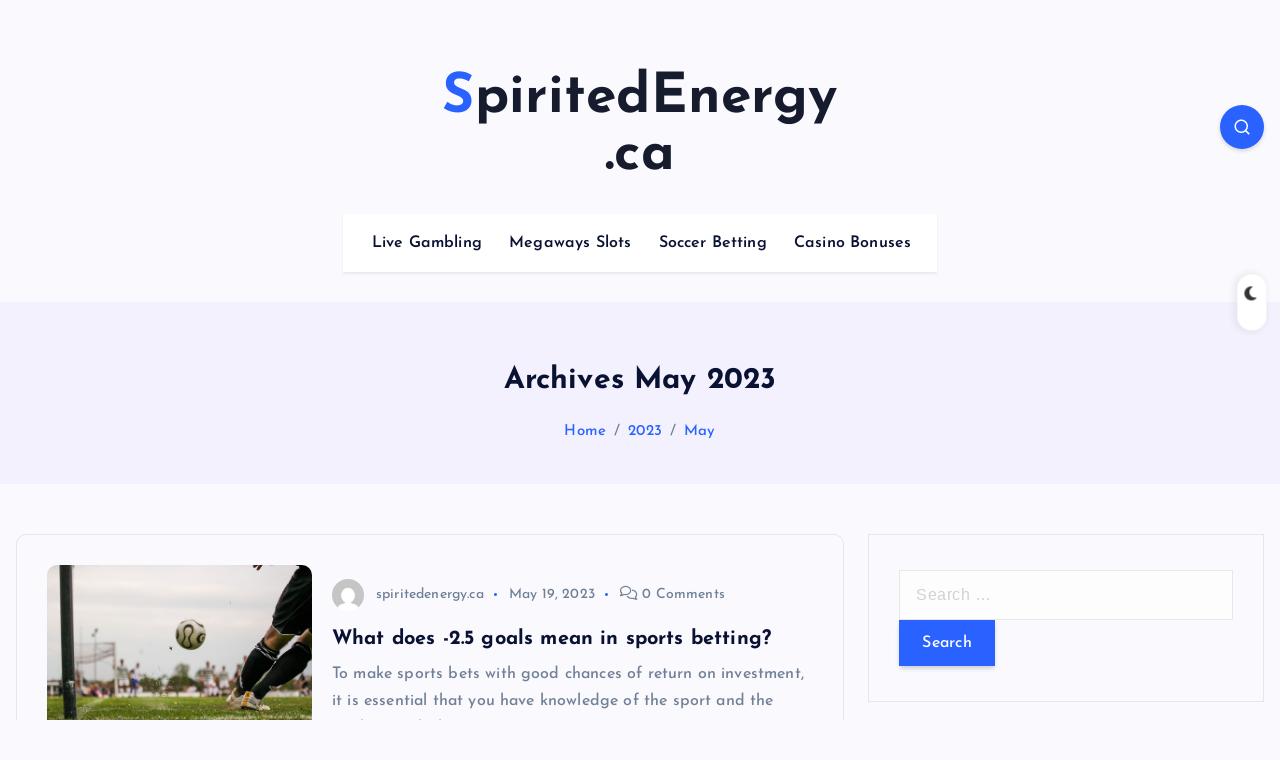

--- FILE ---
content_type: text/html; charset=UTF-8
request_url: https://spiritedenergy.ca/2023/05/
body_size: 6664
content:
<!DOCTYPE html>
<html dir="ltr" lang="en-US"
	prefix="og: https://ogp.me/ns#" >
	<head>
		<meta charset="UTF-8">
		<meta name="viewport" content="width=device-width, initial-scale=1">
		<meta http-equiv="x-ua-compatible" content="ie=edge">
		
		<link rel="profile" href="https://gmpg.org/xfn/11">
		
		<title>May, 2023 - SpiritedEnergy.ca</title>

		<!-- All in One SEO 4.4.2 - aioseo.com -->
		<meta name="robots" content="max-image-preview:large" />
		<link rel="canonical" href="https://spiritedenergy.ca/2023/05/" />
		<meta name="generator" content="All in One SEO (AIOSEO) 4.4.2" />
		<script type="application/ld+json" class="aioseo-schema">
			{"@context":"https:\/\/schema.org","@graph":[{"@type":"BreadcrumbList","@id":"https:\/\/spiritedenergy.ca\/2023\/05\/#breadcrumblist","itemListElement":[{"@type":"ListItem","@id":"https:\/\/spiritedenergy.ca\/#listItem","position":1,"item":{"@type":"WebPage","@id":"https:\/\/spiritedenergy.ca\/","name":"Home","description":"Casino reviews, complaints and other items on online gamblling magazine SpiritedEnergy.ca. The best gambling blog which you could find in the whole net in 2023.","url":"https:\/\/spiritedenergy.ca\/"},"nextItem":"https:\/\/spiritedenergy.ca\/2023\/#listItem"},{"@type":"ListItem","@id":"https:\/\/spiritedenergy.ca\/2023\/#listItem","position":2,"item":{"@type":"WebPage","@id":"https:\/\/spiritedenergy.ca\/2023\/","name":"2023","url":"https:\/\/spiritedenergy.ca\/2023\/"},"nextItem":"https:\/\/spiritedenergy.ca\/2023\/05\/#listItem","previousItem":"https:\/\/spiritedenergy.ca\/#listItem"},{"@type":"ListItem","@id":"https:\/\/spiritedenergy.ca\/2023\/05\/#listItem","position":3,"item":{"@type":"WebPage","@id":"https:\/\/spiritedenergy.ca\/2023\/05\/","name":"May, 2023","url":"https:\/\/spiritedenergy.ca\/2023\/05\/"},"previousItem":"https:\/\/spiritedenergy.ca\/2023\/#listItem"}]},{"@type":"CollectionPage","@id":"https:\/\/spiritedenergy.ca\/2023\/05\/#collectionpage","url":"https:\/\/spiritedenergy.ca\/2023\/05\/","name":"May, 2023 - SpiritedEnergy.ca","inLanguage":"en-US","isPartOf":{"@id":"https:\/\/spiritedenergy.ca\/#website"},"breadcrumb":{"@id":"https:\/\/spiritedenergy.ca\/2023\/05\/#breadcrumblist"}},{"@type":"Organization","@id":"https:\/\/spiritedenergy.ca\/#organization","name":"SpiritedEnergy.ca","url":"https:\/\/spiritedenergy.ca\/"},{"@type":"WebSite","@id":"https:\/\/spiritedenergy.ca\/#website","url":"https:\/\/spiritedenergy.ca\/","name":"SpiritedEnergy.ca","inLanguage":"en-US","publisher":{"@id":"https:\/\/spiritedenergy.ca\/#organization"}}]}
		</script>
		<!-- All in One SEO -->

<link rel='dns-prefetch' href='//s.w.org' />
<link rel="alternate" type="application/rss+xml" title="SpiritedEnergy.ca &raquo; Feed" href="https://spiritedenergy.ca/feed/" />
<link rel="alternate" type="application/rss+xml" title="SpiritedEnergy.ca &raquo; Comments Feed" href="https://spiritedenergy.ca/comments/feed/" />
		<script type="text/javascript">
			window._wpemojiSettings = {"baseUrl":"https:\/\/s.w.org\/images\/core\/emoji\/13.1.0\/72x72\/","ext":".png","svgUrl":"https:\/\/s.w.org\/images\/core\/emoji\/13.1.0\/svg\/","svgExt":".svg","source":{"concatemoji":"https:\/\/spiritedenergy.ca\/wp-includes\/js\/wp-emoji-release.min.js?ver=5.8.12"}};
			!function(e,a,t){var n,r,o,i=a.createElement("canvas"),p=i.getContext&&i.getContext("2d");function s(e,t){var a=String.fromCharCode;p.clearRect(0,0,i.width,i.height),p.fillText(a.apply(this,e),0,0);e=i.toDataURL();return p.clearRect(0,0,i.width,i.height),p.fillText(a.apply(this,t),0,0),e===i.toDataURL()}function c(e){var t=a.createElement("script");t.src=e,t.defer=t.type="text/javascript",a.getElementsByTagName("head")[0].appendChild(t)}for(o=Array("flag","emoji"),t.supports={everything:!0,everythingExceptFlag:!0},r=0;r<o.length;r++)t.supports[o[r]]=function(e){if(!p||!p.fillText)return!1;switch(p.textBaseline="top",p.font="600 32px Arial",e){case"flag":return s([127987,65039,8205,9895,65039],[127987,65039,8203,9895,65039])?!1:!s([55356,56826,55356,56819],[55356,56826,8203,55356,56819])&&!s([55356,57332,56128,56423,56128,56418,56128,56421,56128,56430,56128,56423,56128,56447],[55356,57332,8203,56128,56423,8203,56128,56418,8203,56128,56421,8203,56128,56430,8203,56128,56423,8203,56128,56447]);case"emoji":return!s([10084,65039,8205,55357,56613],[10084,65039,8203,55357,56613])}return!1}(o[r]),t.supports.everything=t.supports.everything&&t.supports[o[r]],"flag"!==o[r]&&(t.supports.everythingExceptFlag=t.supports.everythingExceptFlag&&t.supports[o[r]]);t.supports.everythingExceptFlag=t.supports.everythingExceptFlag&&!t.supports.flag,t.DOMReady=!1,t.readyCallback=function(){t.DOMReady=!0},t.supports.everything||(n=function(){t.readyCallback()},a.addEventListener?(a.addEventListener("DOMContentLoaded",n,!1),e.addEventListener("load",n,!1)):(e.attachEvent("onload",n),a.attachEvent("onreadystatechange",function(){"complete"===a.readyState&&t.readyCallback()})),(n=t.source||{}).concatemoji?c(n.concatemoji):n.wpemoji&&n.twemoji&&(c(n.twemoji),c(n.wpemoji)))}(window,document,window._wpemojiSettings);
		</script>
		<style type="text/css">
img.wp-smiley,
img.emoji {
	display: inline !important;
	border: none !important;
	box-shadow: none !important;
	height: 1em !important;
	width: 1em !important;
	margin: 0 .07em !important;
	vertical-align: -0.1em !important;
	background: none !important;
	padding: 0 !important;
}
</style>
	<link rel='stylesheet' id='wp-block-library-css'  href='https://spiritedenergy.ca/wp-includes/css/dist/block-library/style.min.css?ver=5.8.12' type='text/css' media='all' />
<link rel='stylesheet' id='slick-css'  href='https://spiritedenergy.ca/wp-content/themes/newsmash/assets/vendors/css/slick.css?ver=5.8.12' type='text/css' media='all' />
<link rel='stylesheet' id='all-css-css'  href='https://spiritedenergy.ca/wp-content/themes/newsmash/assets/vendors/css/all.min.css?ver=5.8.12' type='text/css' media='all' />
<link rel='stylesheet' id='animate-css'  href='https://spiritedenergy.ca/wp-content/themes/newsmash/assets/vendors/css/animate.min.css?ver=5.8.12' type='text/css' media='all' />
<link rel='stylesheet' id='newsmash-core-css'  href='https://spiritedenergy.ca/wp-content/themes/newsmash/assets/css/core.css?ver=5.8.12' type='text/css' media='all' />
<link rel='stylesheet' id='newsmash-theme-css'  href='https://spiritedenergy.ca/wp-content/themes/newsmash/assets/css/themes.css?ver=5.8.12' type='text/css' media='all' />
<link rel='stylesheet' id='newsmash-woocommerce-css'  href='https://spiritedenergy.ca/wp-content/themes/newsmash/assets/css/woo-styles.css?ver=5.8.12' type='text/css' media='all' />
<link rel='stylesheet' id='newsmash-dark-css'  href='https://spiritedenergy.ca/wp-content/themes/newsmash/assets/css/dark.css?ver=5.8.12' type='text/css' media='all' />
<link rel='stylesheet' id='newsmash-responsive-css'  href='https://spiritedenergy.ca/wp-content/themes/newsmash/assets/css/responsive.css?ver=5.8.12' type='text/css' media='all' />
<link rel='stylesheet' id='newsmash-style-css'  href='https://spiritedenergy.ca/wp-content/themes/newsmash/style.css?ver=5.8.12' type='text/css' media='all' />
<style id='newsmash-style-inline-css' type='text/css'>
.dt-container-md,.dt__slider-main .owl-dots {
						max-width: 1340px;
					}
	@media (min-width: 992px) {#dt-main {
					max-width:67%;
					flex-basis:67%;
				}
#dt-sidebar {
					max-width:33%;
					flex-basis:33%;
				}}

</style>
<link rel='stylesheet' id='newsmash-google-fonts-css'  href='https://spiritedenergy.ca/wp-content/fonts/679fe0174bae33a91f41289c0210065b.css' type='text/css' media='all' />
<script type='text/javascript' src='https://spiritedenergy.ca/wp-includes/js/jquery/jquery.min.js?ver=3.6.0' id='jquery-core-js'></script>
<script type='text/javascript' src='https://spiritedenergy.ca/wp-includes/js/jquery/jquery-migrate.min.js?ver=3.3.2' id='jquery-migrate-js'></script>
<script type='text/javascript' src='https://spiritedenergy.ca/wp-content/themes/newsmash/assets/vendors/js/slick.min.js?ver=1' id='slick-js'></script>
<link rel="https://api.w.org/" href="https://spiritedenergy.ca/wp-json/" /><link rel="EditURI" type="application/rsd+xml" title="RSD" href="https://spiritedenergy.ca/xmlrpc.php?rsd" />
<link rel="wlwmanifest" type="application/wlwmanifest+xml" href="https://spiritedenergy.ca/wp-includes/wlwmanifest.xml" /> 
<meta name="generator" content="WordPress 5.8.12" />
		
<div class="dt_switcherdarkbtn">
        <div class="dt_switcherdarkbtn-left"></div>
        <div class="dt_switcherdarkbtn-inner"></div>
    </div>
<style type="text/css">.recentcomments a{display:inline !important;padding:0 !important;margin:0 !important;}</style>	<style type="text/css">
			body header .site--logo .site--title,
		body header .site--logo .site--description {
			color: #161C2D;
		}
		</style>
	<link rel="icon" href="https://spiritedenergy.ca/wp-content/uploads/2023/10/cropped-bagful-32x32.png" sizes="32x32" />
<link rel="icon" href="https://spiritedenergy.ca/wp-content/uploads/2023/10/cropped-bagful-192x192.png" sizes="192x192" />
<link rel="apple-touch-icon" href="https://spiritedenergy.ca/wp-content/uploads/2023/10/cropped-bagful-180x180.png" />
<meta name="msapplication-TileImage" content="https://spiritedenergy.ca/wp-content/uploads/2023/10/cropped-bagful-270x270.png" />
	</head>
<body class="archive date section--title-one hfeed sticky-header sticky-sidebar btn--effect-one">
	 <div class="dt_readingbar-wrapper">
        <div class="dt_readingbar"></div>
    </div>
	<div id="page" class="site">
		<a class="skip-link screen-reader-text" href="#content">Skip to content</a>
	
			 <div id="dt_preloader" class="dt_preloader">
			<div class="dt_preloader-inner">
				<div class="dt_preloader-handle">
					<button type="button" class="dt_preloader-close site--close"></button>
					<div class="dt_preloader-animation">
						<div class="dt_preloader-object one"></div>
						<div class="dt_preloader-object two"></div>
						<div class="dt_preloader-object three"></div>
						<div class="dt_preloader-object four"></div>
					</div>
				</div>
			</div>
		</div>
		
<header id="dt_header" class="dt_header header--one menu__active-one">
	<div class="dt_header-inner">
				<div class="dt_header-navwrapper">
			<div class="dt_header-navwrapperinner">
				<!--=== / Start: DT_Navbar / === -->
				<div class="dt_navbar dt-d-none dt-d-lg-block">
					<div class="dt_navbar-wrapper">
						<div class="dt-container-md">
							<div class="dt-row">
								<div class="dt-col dt-my-auto">
																	</div>
								<div class="dt-col dt-my-auto">
									<div class="site--logo">
													<a href="https://spiritedenergy.ca/" class="site--title">
				<h1 class="site--title">
					SpiritedEnergy.ca				</h1>
			</a>	
													</div>
								</div>
								<div class="dt-col dt-my-auto">
									<div class="dt_navbar-right">
										<ul class="dt_navbar-list-right">
																						<li class="dt_navbar-search-item">
	<button class="dt_navbar-search-toggle"><svg class="icon"><use xlink:href="https://spiritedenergy.ca/wp-content/themes/newsmash/assets/icons/icons.svg#search-icon"></use></svg></button>
	<div class="dt_search search--header">
		<form method="get" class="dt_search-form" action="https://spiritedenergy.ca/" aria-label="search again">
			<label for="dt_search-form-1">
				 				<span class="screen-reader-text">Search for:</span>
				<input type="search" id="dt_search-form-1" class="dt_search-field" placeholder="search Here" value="" name="s" />
			</label>
			<button type="submit" class="dt_search-submit search-submit"><i class="fas fa-search" aria-hidden="true"></i></button>
		</form>
		<button type="button" class="dt_search-close"><i class="fas fa-long-arrow-alt-up" aria-hidden="true"></i></button>
	</div>
</li>
																					</ul>
									</div>
								</div>                                        
							</div>
							<div class="dt-row">
								<div class="dt-col-12">
									<div class="dt_navbar-menu is--sticky">
										<nav class="dt_navbar-nav">
											<ul id="menu-33" class="dt_navbar-mainmenu"><li itemscope="itemscope" itemtype="https://www.schema.org/SiteNavigationElement" id="menu-item-84" class="menu-item menu-item-type-taxonomy menu-item-object-category menu-item-84 menu-item"><a title="Live Gambling" href="https://spiritedenergy.ca/category/live-gambling/" class="nav-link">Live Gambling</a></li>
<li itemscope="itemscope" itemtype="https://www.schema.org/SiteNavigationElement" id="menu-item-85" class="menu-item menu-item-type-taxonomy menu-item-object-category menu-item-85 menu-item"><a title="Megaways Slots" href="https://spiritedenergy.ca/category/megaways-slots/" class="nav-link">Megaways Slots</a></li>
<li itemscope="itemscope" itemtype="https://www.schema.org/SiteNavigationElement" id="menu-item-86" class="menu-item menu-item-type-taxonomy menu-item-object-category menu-item-86 menu-item"><a title="Soccer Betting" href="https://spiritedenergy.ca/category/soccer-betting/" class="nav-link">Soccer Betting</a></li>
<li itemscope="itemscope" itemtype="https://www.schema.org/SiteNavigationElement" id="menu-item-87" class="menu-item menu-item-type-taxonomy menu-item-object-category menu-item-87 menu-item"><a title="Casino Bonuses" href="https://spiritedenergy.ca/category/casino-bonuses/" class="nav-link">Casino Bonuses</a></li>
</ul>										</nav>
									</div>
								</div>
							</div>
						</div>
					</div>
				</div>
				<!--=== / End: DT_Navbar / === -->
				<!--=== / Start: DT_Mobile Menu / === -->
				<div class="dt_mobilenav dt-d-lg-none is--sticky">
						
					<div class="dt-container-md">
						<div class="dt-row">
							<div class="dt-col-12">
								<div class="dt_mobilenav-menu">
									<div class="dt_mobilenav-toggles">
										<div class="dt_mobilenav-mainmenu">
											<button type="button" class="hamburger dt_mobilenav-mainmenu-toggle">
												<span></span>
												<span></span>
												<span></span>
											</button>
											<nav class="dt_mobilenav-mainmenu-content">
												<div class="dt_header-closemenu off--layer"></div>
												<div class="dt_mobilenav-mainmenu-inner">
													<button type="button" class="dt_header-closemenu site--close"></button>
													<ul id="menu-34" class="dt_navbar-mainmenu"><li itemscope="itemscope" itemtype="https://www.schema.org/SiteNavigationElement" class="menu-item menu-item-type-taxonomy menu-item-object-category menu-item-84 menu-item"><a title="Live Gambling" href="https://spiritedenergy.ca/category/live-gambling/" class="nav-link">Live Gambling</a></li>
<li itemscope="itemscope" itemtype="https://www.schema.org/SiteNavigationElement" class="menu-item menu-item-type-taxonomy menu-item-object-category menu-item-85 menu-item"><a title="Megaways Slots" href="https://spiritedenergy.ca/category/megaways-slots/" class="nav-link">Megaways Slots</a></li>
<li itemscope="itemscope" itemtype="https://www.schema.org/SiteNavigationElement" class="menu-item menu-item-type-taxonomy menu-item-object-category menu-item-86 menu-item"><a title="Soccer Betting" href="https://spiritedenergy.ca/category/soccer-betting/" class="nav-link">Soccer Betting</a></li>
<li itemscope="itemscope" itemtype="https://www.schema.org/SiteNavigationElement" class="menu-item menu-item-type-taxonomy menu-item-object-category menu-item-87 menu-item"><a title="Casino Bonuses" href="https://spiritedenergy.ca/category/casino-bonuses/" class="nav-link">Casino Bonuses</a></li>
</ul>												</div>
											</nav>
										</div>
									</div>
									<div class="dt_mobilenav-logo">
										<div class="site--logo">
														<a href="https://spiritedenergy.ca/" class="site--title">
				<h1 class="site--title">
					SpiritedEnergy.ca				</h1>
			</a>	
														</div>
									</div>
									<div class="dt_mobilenav-right">
										<div class="dt_navbar-right">
											<ul class="dt_navbar-list-right">
												<li class="dt_navbar-search-item">
	<button class="dt_navbar-search-toggle"><svg class="icon"><use xlink:href="https://spiritedenergy.ca/wp-content/themes/newsmash/assets/icons/icons.svg#search-icon"></use></svg></button>
	<div class="dt_search search--header">
		<form method="get" class="dt_search-form" action="https://spiritedenergy.ca/" aria-label="search again">
			<label for="dt_search-form-1">
				 				<span class="screen-reader-text">Search for:</span>
				<input type="search" id="dt_search-form-1" class="dt_search-field" placeholder="search Here" value="" name="s" />
			</label>
			<button type="submit" class="dt_search-submit search-submit"><i class="fas fa-search" aria-hidden="true"></i></button>
		</form>
		<button type="button" class="dt_search-close"><i class="fas fa-long-arrow-alt-up" aria-hidden="true"></i></button>
	</div>
</li>
																							</ul>
										</div>
									</div>
								</div>
							</div>
						</div>
					</div>
				</div>
				<!--=== / End: DT_Mobile Menu / === -->
			</div>
		</div>
	</div>
</header><section class="page-header dt-py-3">
	<div class="dt-container-md">
		<div class="dt-row">
			<div class="dt-col-12">
									<div class="dt-text-center dt-py-4">
						<h1>Archives May 2023</h1>						<nav class="breadcrumbs" aria-label="breadcrumb">
							<ol class="breadcrumb dt-justify-content-center dt-mt-0 dt-mb-0">
								<li class="breadcrumb-item"><a href="https://spiritedenergy.ca">Home</a></li><li class="breadcrumb-item active"><a href="https://spiritedenergy.ca/2023/">2023</a><li class="breadcrumb-item active"><a href="https://spiritedenergy.ca/2023/05/">May</a></li>							</ol>
						</nav>
					</div>	
					
			</div>
		</div>
	</div>
</section>
		
	<div id="content" class="site-content site-wrapper">
	<div class="dt-container-md">
	<div class="dt-row">
					
			<div id="dt-main" class="dt-col-lg-8 content-right">
			
			<div class="padding-30 rounded bordered dt-posts-module">
				<div class="dt-row dt-g-4 listgrid dt-posts">
																<article class="dt-col-md-12 dt-col-sm-6">
	<!-- post -->
	<article class="post post-list clearfix">
					<div class="thumb rounded">
								<a href="https://spiritedenergy.ca/soccer-betting/what-does-2-5-goals-mean-in-sports-betting/">
					<div class="inner">
						<img src="https://spiritedenergy.ca/wp-content/uploads/2023/07/soccer-g1ec34cda9_640.jpg" alt="What does -2.5 goals mean in sports betting?" />
					</div>
				</a>
			</div>
				<div class="details">
			<ul class="meta list-inline dt-mb-3">
											<li class="list-inline-item"><a href="https://spiritedenergy.ca/author/debianos0934/"><img src="https://secure.gravatar.com/avatar/?s=96&#038;d=mm&#038;r=g" width="32" height="32" class="author" alt="spiritedenergy.ca"/>spiritedenergy.ca</a></li>
   								
								
									<li class="list-inline-item">May 19, 2023</li>
													<li class="list-inline-item"><i class="far fa-comments"></i> 0 Comments </li>
															</ul>
			<h5 class="post-title"><a href="https://spiritedenergy.ca/soccer-betting/what-does-2-5-goals-mean-in-sports-betting/" rel="bookmark">What does -2.5 goals mean in sports betting?</a></h5> 
		<p class="excerpt dt-mb-0"><p>To make sports bets with good chances of return on investment, it is essential that you have knowledge of the sport and the market in which you are going to&hellip;</p>
</p>
					<div class="post-bottom clearfix dt-d-flex dt-align-items-center">
								
									<div class="float-right dt-d-none dt-d-md-block">
						<a href="https://spiritedenergy.ca/soccer-betting/what-does-2-5-goals-mean-in-sports-betting/" class="more-link">Continue reading <i class="fas fa-angle-right"></i></a>
					</div>
							</div>
		</div>
	</article>
</article>											<article class="dt-col-md-12 dt-col-sm-6">
	<!-- post -->
	<article class="post post-list clearfix">
					<div class="thumb rounded">
								<a href="https://spiritedenergy.ca/live-gambling/history-of-casino-heist/">
					<div class="inner">
						<img src="https://spiritedenergy.ca/wp-content/uploads/2023/09/las-vegas-geb7fc27f9_640.jpg" alt="History of Casino Heist" />
					</div>
				</a>
			</div>
				<div class="details">
			<ul class="meta list-inline dt-mb-3">
											<li class="list-inline-item"><a href="https://spiritedenergy.ca/author/debianos0934/"><img src="https://secure.gravatar.com/avatar/?s=96&#038;d=mm&#038;r=g" width="32" height="32" class="author" alt="spiritedenergy.ca"/>spiritedenergy.ca</a></li>
   								
								
									<li class="list-inline-item">May 16, 2023</li>
													<li class="list-inline-item"><i class="far fa-comments"></i> 0 Comments </li>
															</ul>
			<h5 class="post-title"><a href="https://spiritedenergy.ca/live-gambling/history-of-casino-heist/" rel="bookmark">History of Casino Heist</a></h5> 
		<p class="excerpt dt-mb-0"><p>Few events have the attraction of a casino heist. Before the advent of Hellspin and other online casinos, gamblers had to travel to a casino floor instead of playing from&hellip;</p>
</p>
					<div class="post-bottom clearfix dt-d-flex dt-align-items-center">
								
									<div class="float-right dt-d-none dt-d-md-block">
						<a href="https://spiritedenergy.ca/live-gambling/history-of-casino-heist/" class="more-link">Continue reading <i class="fas fa-angle-right"></i></a>
					</div>
							</div>
		</div>
	</article>
</article>							
				</div>
			</div>
		</div>
		<div id="dt-sidebar" class="dt-col-lg-4 sidebar-right">
	<div class="dt_sidebar is_sticky">
		<aside id="search-2" class="widget widget_search"><form role="search" method="get" class="search-form" action="https://spiritedenergy.ca/">
				<label>
					<span class="screen-reader-text">Search for:</span>
					<input type="search" class="search-field" placeholder="Search &hellip;" value="" name="s" />
				</label>
				<input type="submit" class="search-submit" value="Search" />
			</form></aside>
		<aside id="recent-posts-2" class="widget widget_recent_entries">
		<div class="widget-header"><h4 class="widget-title">Recent Posts</h4></div>
		<ul>
											<li>
					<a href="https://spiritedenergy.ca/live-gambling/casino-comps-and-player-rewards-perks-for-regular-players/">Casino Comps and Player Rewards: Perks for Regular Players</a>
									</li>
											<li>
					<a href="https://spiritedenergy.ca/casino-bonuses/welcome-to-the-casino/">Welcome to the Casino</a>
									</li>
											<li>
					<a href="https://spiritedenergy.ca/soccer-betting/main-football-sports-betting-markets/">Main football sports betting markets</a>
									</li>
											<li>
					<a href="https://spiritedenergy.ca/live-gambling/ensuring-a-secure-gaming-ecosystem/">Ensuring a Secure Gaming Ecosystem</a>
									</li>
											<li>
					<a href="https://spiritedenergy.ca/soccer-betting/strategies-for-choosing-soccer-bets/">Strategies for choosing soccer bets</a>
									</li>
					</ul>

		</aside><aside id="recent-comments-2" class="widget widget_recent_comments"><div class="widget-header"><h4 class="widget-title">Recent Comments</h4></div><ul id="recentcomments"></ul></aside><aside id="archives-2" class="widget widget_archive"><div class="widget-header"><h4 class="widget-title">Archives</h4></div>
			<ul>
					<li><a href='https://spiritedenergy.ca/2023/09/'>September 2023</a></li>
	<li><a href='https://spiritedenergy.ca/2023/08/'>August 2023</a></li>
	<li><a href='https://spiritedenergy.ca/2023/07/'>July 2023</a></li>
	<li><a href='https://spiritedenergy.ca/2023/06/'>June 2023</a></li>
	<li><a href='https://spiritedenergy.ca/2023/05/' aria-current="page">May 2023</a></li>
	<li><a href='https://spiritedenergy.ca/2023/04/'>April 2023</a></li>
	<li><a href='https://spiritedenergy.ca/2023/03/'>March 2023</a></li>
	<li><a href='https://spiritedenergy.ca/2023/02/'>February 2023</a></li>
	<li><a href='https://spiritedenergy.ca/2023/01/'>January 2023</a></li>
	<li><a href='https://spiritedenergy.ca/2022/12/'>December 2022</a></li>
			</ul>

			</aside><aside id="categories-2" class="widget widget_categories"><div class="widget-header"><h4 class="widget-title">Categories</h4></div>
			<ul>
					<li class="cat-item cat-item-1"><a href="https://spiritedenergy.ca/category/casino-bonuses/" title="Get real big money easily with a casino or a bookmaker. In this category of our blog you will find posts on the subject: &quot;Casino Bonuses&quot;. With our tips it will be the most easy as possible!">Casino Bonuses</a>
</li>
	<li class="cat-item cat-item-2"><a href="https://spiritedenergy.ca/category/live-gambling/" title="Get real big money easily with a casino or a bookmaker. In this category of our blog you will find posts on the subject: “Live Gambling”. With our tips it will be the most easy as possible!">Live Gambling</a>
</li>
	<li class="cat-item cat-item-3"><a href="https://spiritedenergy.ca/category/megaways-slots/" title="Get real big money easily with a casino or a bookmaker. In this category of our blog you will find posts on the subject: “Megaways Slots”. With our tips it will be the most easy as possible!">Megaways Slots</a>
</li>
	<li class="cat-item cat-item-4"><a href="https://spiritedenergy.ca/category/soccer-betting/" title="Get real big money easily with a casino or a bookmaker. In this category of our blog you will find posts on the subject: “Soccer Betting”. With our tips it will be the most easy as possible!">Soccer Betting</a>
</li>
			</ul>

			</aside>	</div>
</div>	</div>
</div>
	
<div class="spacer" data-height="50"></div>
<section class="missed missed-hm">
	<div class="dt-container-md">
		<div class="dt-row">
			<div class="dt-col-md-12">
				<div class="padding-30 rounded bordered">
					<div class="section-header other-story-hm">
													<h4 class="section-title">Other Story</h4>
												<div class="slick-arrows-top">
							<button type="button" data-role="none" class="carousel-missed-prev slick-custom-buttons" aria-label="Previous"><i class="fas fa-angle-left"></i></button>
							<button type="button" data-role="none" class="carousel-missed-next slick-custom-buttons" aria-label="Next"><i class="fas fa-angle-right"></i></button>
						</div>
					</div>
			
					<div class="post-carousel-missed post-carousel">
											<div class="post post-over-content">
							<div class="details clearfix">
									
									            <div class="category-badge ">
            <a href="https://spiritedenergy.ca/category/live-gambling/" alt="View all posts in Live Gambling"> 
                                 Live Gambling
                             </a>        </div>
        																									<h4 class="post-title"><a href="https://spiritedenergy.ca/live-gambling/casino-comps-and-player-rewards-perks-for-regular-players/">Casino Comps and Player Rewards: Perks for Regular Players</a></h4>
								 
								<ul class="meta list-inline dt-mt-0 dt-mb-0">
																			<li class="list-inline-item"><a href="https://spiritedenergy.ca/author/debianos0934/">spiritedenergy.ca</a></li>
																		
																			<li class="list-inline-item">September 16, 2023</li>
																	</ul>
							</div>
							<div class="thumb rounded">
								<a href="https://spiritedenergy.ca/live-gambling/casino-comps-and-player-rewards-perks-for-regular-players/">
									<div class="inner">						
																				<img src="https://spiritedenergy.ca/wp-content/uploads/2023/09/aces-g8280433c1_640.jpg" alt="Casino Comps and Player Rewards: Perks for Regular Players" />
																			</div>
								</a>
							</div>
						</div>
											<div class="post post-over-content">
							<div class="details clearfix">
									
									            <div class="category-badge ">
            <a href="https://spiritedenergy.ca/category/casino-bonuses/" alt="View all posts in Casino Bonuses"> 
                                 Casino Bonuses
                             </a>        </div>
        																									<h4 class="post-title"><a href="https://spiritedenergy.ca/casino-bonuses/welcome-to-the-casino/">Welcome to the Casino</a></h4>
								 
								<ul class="meta list-inline dt-mt-0 dt-mb-0">
																			<li class="list-inline-item"><a href="https://spiritedenergy.ca/author/debianos0934/">spiritedenergy.ca</a></li>
																		
																			<li class="list-inline-item">August 16, 2023</li>
																	</ul>
							</div>
							<div class="thumb rounded">
								<a href="https://spiritedenergy.ca/casino-bonuses/welcome-to-the-casino/">
									<div class="inner">						
																				<img src="https://spiritedenergy.ca/wp-content/uploads/2023/09/card-game-g33660121e_640.jpg" alt="Welcome to the Casino" />
																			</div>
								</a>
							</div>
						</div>
											<div class="post post-over-content">
							<div class="details clearfix">
									
									            <div class="category-badge ">
            <a href="https://spiritedenergy.ca/category/soccer-betting/" alt="View all posts in Soccer Betting"> 
                                 Soccer Betting
                             </a>        </div>
        																									<h4 class="post-title"><a href="https://spiritedenergy.ca/soccer-betting/main-football-sports-betting-markets/">Main football sports betting markets</a></h4>
								 
								<ul class="meta list-inline dt-mt-0 dt-mb-0">
																			<li class="list-inline-item"><a href="https://spiritedenergy.ca/author/debianos0934/">spiritedenergy.ca</a></li>
																		
																			<li class="list-inline-item">July 18, 2023</li>
																	</ul>
							</div>
							<div class="thumb rounded">
								<a href="https://spiritedenergy.ca/soccer-betting/main-football-sports-betting-markets/">
									<div class="inner">						
																				<img src="https://spiritedenergy.ca/wp-content/uploads/2023/07/soccer-gcbe3952d3_640.jpg" alt="Main football sports betting markets" />
																			</div>
								</a>
							</div>
						</div>
											<div class="post post-over-content">
							<div class="details clearfix">
									
									            <div class="category-badge ">
            <a href="https://spiritedenergy.ca/category/live-gambling/" alt="View all posts in Live Gambling"> 
                                 Live Gambling
                             </a>        </div>
        																									<h4 class="post-title"><a href="https://spiritedenergy.ca/live-gambling/ensuring-a-secure-gaming-ecosystem/">Ensuring a Secure Gaming Ecosystem</a></h4>
								 
								<ul class="meta list-inline dt-mt-0 dt-mb-0">
																			<li class="list-inline-item"><a href="https://spiritedenergy.ca/author/debianos0934/">spiritedenergy.ca</a></li>
																		
																			<li class="list-inline-item">July 16, 2023</li>
																	</ul>
							</div>
							<div class="thumb rounded">
								<a href="https://spiritedenergy.ca/live-gambling/ensuring-a-secure-gaming-ecosystem/">
									<div class="inner">						
																				<img src="https://spiritedenergy.ca/wp-content/uploads/2023/09/cards-g4f9b19bbc_640.jpg" alt="Ensuring a Secure Gaming Ecosystem" />
																			</div>
								</a>
							</div>
						</div>
											<div class="post post-over-content">
							<div class="details clearfix">
									
									            <div class="category-badge ">
            <a href="https://spiritedenergy.ca/category/soccer-betting/" alt="View all posts in Soccer Betting"> 
                                 Soccer Betting
                             </a>        </div>
        																									<h4 class="post-title"><a href="https://spiritedenergy.ca/soccer-betting/strategies-for-choosing-soccer-bets/">Strategies for choosing soccer bets</a></h4>
								 
								<ul class="meta list-inline dt-mt-0 dt-mb-0">
																			<li class="list-inline-item"><a href="https://spiritedenergy.ca/author/debianos0934/">spiritedenergy.ca</a></li>
																		
																			<li class="list-inline-item">June 17, 2023</li>
																	</ul>
							</div>
							<div class="thumb rounded">
								<a href="https://spiritedenergy.ca/soccer-betting/strategies-for-choosing-soccer-bets/">
									<div class="inner">						
																				<img src="https://spiritedenergy.ca/wp-content/uploads/2023/07/people-gd3a7f9833_640.jpg" alt="Strategies for choosing soccer bets" />
																			</div>
								</a>
							</div>
						</div>
											<div class="post post-over-content">
							<div class="details clearfix">
									
									            <div class="category-badge ">
            <a href="https://spiritedenergy.ca/category/live-gambling/" alt="View all posts in Live Gambling"> 
                                 Live Gambling
                             </a>        </div>
        																									<h4 class="post-title"><a href="https://spiritedenergy.ca/live-gambling/the-canvas-of-entertainment/">The Canvas of Entertainment</a></h4>
								 
								<ul class="meta list-inline dt-mt-0 dt-mb-0">
																			<li class="list-inline-item"><a href="https://spiritedenergy.ca/author/debianos0934/">spiritedenergy.ca</a></li>
																		
																			<li class="list-inline-item">June 16, 2023</li>
																	</ul>
							</div>
							<div class="thumb rounded">
								<a href="https://spiritedenergy.ca/live-gambling/the-canvas-of-entertainment/">
									<div class="inner">						
																				<img src="https://spiritedenergy.ca/wp-content/uploads/2023/09/las-vegas-g10660c644_640.jpg" alt="The Canvas of Entertainment" />
																			</div>
								</a>
							</div>
						</div>
										</div>
				</div>
			</div>
		</div>
	</div>
</section></div></div>
<footer class="dt_footer footer-dark">
	<div class="dt-container-md">
			<div class="dt_footer-widgets">
		<div class="dt-row dt-g-lg-5 dt-g-5">
						
						
						
					</div>
	</div>
		<div class="dt_footer-inner">
		<div class="dt-row dt-align-items-center dt-gy-4">
			<div class="dt-col-md-4 dt-text-md-left dt-text-center">
							 <span class="copyright">
			Copyright © 2026 SpiritedEnergy.ca          </span>
			</div>
			<div class="dt-col-md-4 dt-text-center">
							</div>
			<div class="dt-col-md-4 dt-text-md-right dt-text-center">
						
			<a href="#" id="return-to-top" class="float-md-end"><i class="fas fa-angle-up"></i>Back to Top</a>
				</div>
		</div>
	</div>
		</div>
</footer>
<script type='text/javascript' src='https://spiritedenergy.ca/wp-content/themes/newsmash/assets/js/theme.js?ver=5.8.12' id='newsmash-theme-js'></script>
<script type='text/javascript' src='https://spiritedenergy.ca/wp-content/themes/newsmash/assets/js/custom.js?ver=5.8.12' id='newsmash-custom-js-js'></script>
<script type='text/javascript' src='https://spiritedenergy.ca/wp-includes/js/wp-embed.min.js?ver=5.8.12' id='wp-embed-js'></script>
</body>
</html>


--- FILE ---
content_type: text/css
request_url: https://spiritedenergy.ca/wp-content/themes/newsmash/assets/css/dark.css?ver=5.8.12
body_size: 984
content:
/* Dark */

body.dark input[type="text"],
body.dark input[type="email"],
body.dark input[type="url"],
body.dark input[type="password"],
body.dark input[type="search"],
body.dark input[type="number"],
body.dark input[type="tel"],
body.dark input[type="range"],
body.dark input[type="date"],
body.dark input[type="month"],
body.dark input[type="week"],
body.dark input[type="time"],
body.dark input[type="datetime"],
body.dark input[type="datetime-local"],
body.dark input[type="color"],
body.dark textarea,
body.dark .widget_calendar table,
body.dark .contact-info-box,
body.dark .about-author,
body.dark blockquote.wp-block-quote,
body.dark .dt_header.header--one .dt_navbar-menu,
body.dark .dt_switcherdarkbtn .dt_switcherdarkbtn-left:after {
    background: rgba(255,255,255,.1);
}

body.dark .slick-dots li:not(.slick-active) button:before {
	background: #fff;
}

body.dark .post.post-over-content .thumb:after,
body.dark .dt_navbar-menu.is--sticky.on,
body.dark .is--sticky.on,
body.dark .dt_mobilenav {
    background: #232a48;
}

body.dark .mainfeatured_section .post-tabs,
body.dark .comment-list .comment .children .comment-body:before,
body.dark .dt_footer_copyright .widget_nav_menu .sub-menu,
body.dark .dt_footer .dt_navbar-mainmenu .dropdown-menu,
body.dark .dt_navbar-cart-item .dt_navbar-shopcart,
body.dark .dt_header .widget_nav_menu .sub-menu,
body.dark .dt_navbar-nav .dt_navbar-mainmenu .dropdown-menu,
body.dark .dt_mobilenav-mainmenu-inner,
body.dark {
    background-color: var(--dt-black-color);
}

body.dark .hero svg path {
    fill: var(--dt-black-color);
}

body.dark .contact-info-item i,
body.dark .dt_footer.footer-dark,
body.dark .dt_header-topbar,
body.dark .page-header {
    background-color: rgba(0,0,0,.5);
}

body.dark.btn--effect-one .dt-btn.dt-btn-secondary {
    --dt-black-color: var(--dt-main-color);
}

body.dark .is--sticky.on,
body.dark .dt_navbar-menu.is--sticky.on {
    border-bottom: solid 1px rgba(189, 189, 189, 0.3);
}

body.dark .wp-block-calendar table:where(:not(.has-text-color)) td,
body.dark .wp-block-calendar table:where(:not(.has-text-color)) th,
body.dark .widget_calendar table td {
    border-color: rgba(189, 189, 189, 0.3);
}

body.dark .post-carousel-lg .post,
body.dark .dt_navbar-cart-item .dt_navbar-shopcart,
body.dark .dt_header .widget_nav_menu .sub-menu,
body.dark .dt_navbar-nav .dt_navbar-mainmenu .dropdown-menu {
    border: solid 1px rgba(189, 189, 189, 0.3);
}

body.dark .tabs li button,
body.dark .toptags-inner ul li a:not(:hover, :focus),
body.dark .team-item .team-title a:not(:hover, :focus),
body.dark .comment-form > p > label,
body.dark .comment-meta .comment-metadata > a:not(:hover, :focus),
body.dark .comments-area .comment-meta .comment-author a:not(:hover, :focus),
body.dark .widget_calendar table td,
body.dark input[type="text"],
body.dark input[type="email"],
body.dark input[type="url"],
body.dark input[type="password"],
body.dark input[type="search"],
body.dark input[type="number"],
body.dark input[type="tel"],
body.dark input[type="range"],
body.dark input[type="date"],
body.dark input[type="month"],
body.dark input[type="week"],
body.dark input[type="time"],
body.dark input[type="datetime"],
body.dark input[type="datetime-local"],
body.dark input[type="color"],
body.dark textarea,
body.dark blockquote.wp-block-quote p,
body.dark .about-author .details h4.name a:not(:hover, :focus),
body.dark .post .about-author .social-share .icons li a:not(:hover, :focus),
body.dark .single-post-share .icons li a:not(:hover, :focus),
body.dark .post .post-bottom .more-link,
body.dark .dt_mobilenav-mainmenu-content .dt_mobilenav-dropdown-toggle button,
body.dark .dt_header .widget_nav_menu .menu-item-has-children:not(:hover, .focus, .active)>a:after,
body.dark .dt_footer .widget_nav_menu .menu-item-has-children:not(:hover, .focus, .active)>a:after,
body.dark .dt_footer .dt_navbar-mainmenu .menu-item-has-children:not(:hover, .focus, .active)>a:after,
body.dark .dt_navbar-nav .dt_navbar-mainmenu .dropdown-menu .menu-item-has-children:not(:hover, .focus, .active)>a:after,
body.dark .dt_navbar-nav .dt_navbar-mainmenu .menu-item-has-children:not(:hover, .focus, .active)>a:after,
body.dark .dt_footer_copyright .widget_nav_menu .sub-menu,
body.dark .dt_footer .dt_navbar-mainmenu .dropdown-menu,
body.dark .dt_navbar-cart-item .dt_navbar-shopcart,
body.dark .dt_header .widget_nav_menu .sub-menu,
body.dark .dt_navbar-nav .dt_navbar-mainmenu .dropdown-menu,
body.dark .dt_navbar-mainmenu .dropdown-menu li:not(.active, .focus) a:not(:hover, :focus),
body.dark .dt_mobilenav-mainmenu-inner .dt_navbar-mainmenu>li:not(.active, .focus)>a:not(:hover, :focus),
body.dark .dt_mobilenav-mainmenu-inner li.menu-item-has-children ul.dropdown-menu li:not(.active, .focus)>a:not(:hover, :focus),
body.dark .dt_navbar-nav .dt_navbar-mainmenu>li:not(.active, .focus)>a:not(:hover, :focus),
body.dark .post .social-share:not(.single-post-share) .icons li a:hover,
body.dark .post .social-share:not(.single-post-share) .icons li a:focus,
body.dark .site--logo .site--title,
body.dark .widget ul:not(.wp-block-social-links) li a:not(:hover, :focus),
body.dark .post .post-title a:not(:hover, :focus),
body.dark h1, body.dark .h1,
body.dark h2, body.dark .h2,
body.dark h3, body.dark .h3,
body.dark h4, body.dark .h4,
body.dark h5, body.dark .h5,
body.dark h6, body.dark .h6 {
    color: #fff;
}
